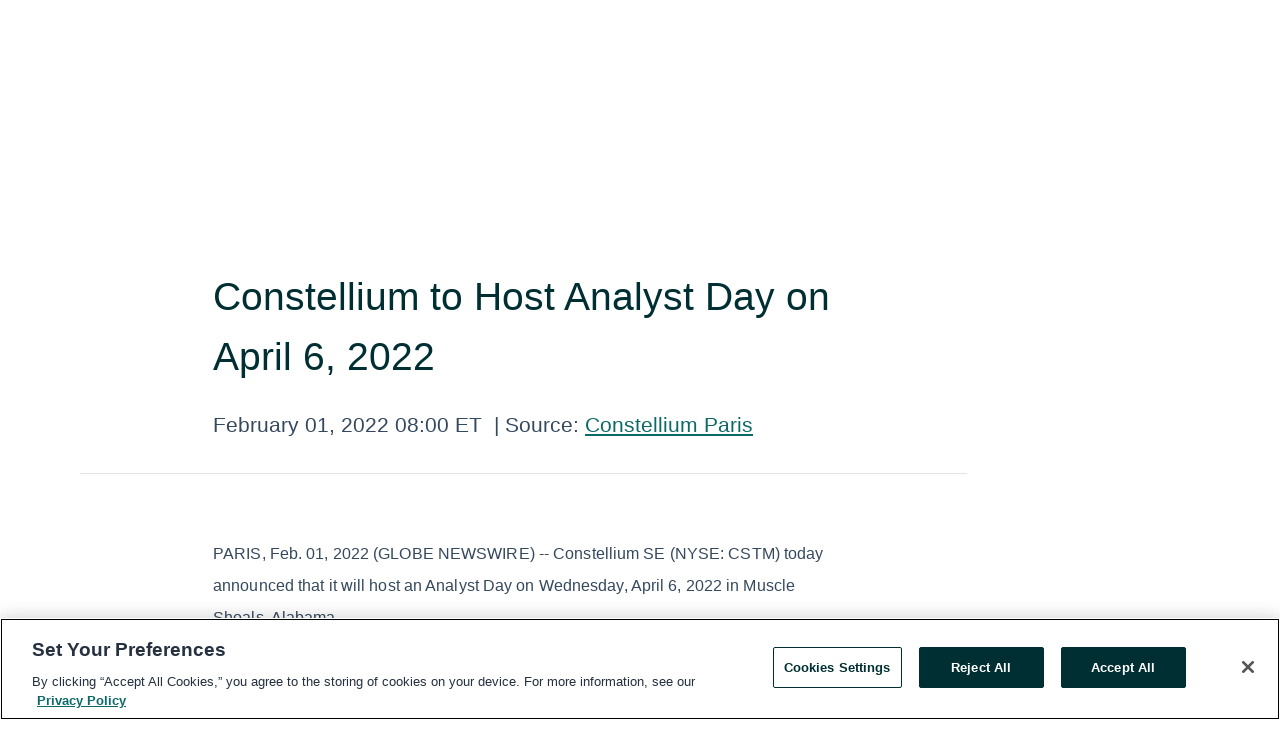

--- FILE ---
content_type: text/html; charset=utf-8
request_url: https://www.globenewswire.com/en/news-release/2022/02/01/2376670/0/en/Constellium-to-Host-Analyst-Day-on-April-6-2022.html
body_size: 8991
content:
<!DOCTYPE HTML>
<html xmlns="http://www.w3.org/1999/xhtml" lang="en">

<head>
    <meta charset="UTF-8" />
    <meta name="viewport" content="width=device-width, initial-scale=1" />

    <script data-document-language="true"
            src="https://cdn.cookielaw.org/scripttemplates/otSDKStub.js"
            data-domain-script="93ab55d0-5227-4b5f-9baa-7c0805ac9eec"
            id="cookie-consent-script"
            charset="UTF-8"
            type="text/javascript">
    </script>


            <!-- Google Tag Manager -->
                    <script>
                    (function (w, d, s, l, i) {
                        w[l] = w[l] || []; w[l].push({
                            'gtm.start':
                                new Date().getTime(), event: 'gtm.js'
                        }); var f = d.getElementsByTagName(s)[0],
                            j = d.createElement(s), dl = l != 'dataLayer' ? '&l=' + l : ''; j.async = true; j.src =
                                'https://www.googletagmanager.com/gtm.js?id=' + i + dl; f.parentNode.insertBefore(j, f);
                    })(window, document, 'script', 'dataLayer', 'GTM-KTB664ZR');
                    </script>
                    <script>
                    (function (w, d, s, l, i) {
                        w[l] = w[l] || []; w[l].push({
                            'gtm.start':
                                new Date().getTime(), event: 'gtm.js'
                        }); var f = d.getElementsByTagName(s)[0],
                            j = d.createElement(s), dl = l != 'dataLayer' ? '&l=' + l : ''; j.async = true; j.src =
                                'https://www.googletagmanager.com/gtm.js?id=' + i + dl; f.parentNode.insertBefore(j, f);
                    })(window, document, 'script', 'dataLayer', 'GTM-KMH7P3LL');
                    </script>
 


    <title>Constellium to Host Analyst Day on April 6, 2022</title>
    


<!-- Search Engine Friendly Metadata  -->
<meta name="author" content="Constellium Paris" />
<meta name="keywords" content="NYSE:CSTM, Constellium Paris, Constellium, Muscle Shoals, Analyst Day, 2022" />
<meta name="description" content="PARIS, Feb.  01, 2022  (GLOBE NEWSWIRE) -- Constellium SE (NYSE: CSTM) today announced that it will host an Analyst Day on Wednesday, April 6, 2022 in..." />
<meta name="title" content="Constellium to Host Analyst Day on April 6, 2022" />
<meta name="ticker" content="" />
<meta name="DC.date.issued" content="2022-02-01" />
<!-- Google site verification meta tag -->
<meta name="google-site-verification" content="TPh-fYpDjXZUz98ciWasVb52qbvctqomC6zZc8vuUPU" />
<!-- Google Syndication source  -->
<link name="syndication-source" href="https://www.globenewswire.com/en/news-release/2022/02/01/2376670/0/en/Constellium-to-Host-Analyst-Day-on-April-6-2022.html" />
<meta name="original-source" content="https://www.globenewswire.com/en/news-release/2022/02/01/2376670/0/en/Constellium-to-Host-Analyst-Day-on-April-6-2022.html" />
<!-- Twitter Cards -->
<meta name="twitter:card" content="summary" />
<meta name="twitter:site" content="globenewswire" />
<meta name="twitter:title" content="Constellium to Host Analyst Day on April 6, 2022" />
<meta name="twitter:description" content="PARIS, Feb.  01, 2022  (GLOBE NEWSWIRE) -- Constellium SE (NYSE: CSTM) today announced that it will host an Analyst Day on Wednesday, April 6, 2022 in..." />
<!-- <meta name="twitter:creator" content="??????" />  -->
<!-- Open Graph-->
<meta property="og:title" content="Constellium to Host Analyst Day on April 6, 2022" />
<meta property="og:type" content="article" />

        <meta name="twitter:image" content="https://ml.globenewswire.com/Resource/Download/bd4b5786-6387-4bcf-add2-c2c12ebf0f3a"/>
        <meta property="og:image" content="https://ml.globenewswire.com/Resource/Download/bd4b5786-6387-4bcf-add2-c2c12ebf0f3a"/>

<meta property="og:url" content="https://www.globenewswire.com/en/news-release/2022/02/01/2376670/0/en/Constellium-to-Host-Analyst-Day-on-April-6-2022.html" />
<meta property="og:description" content="PARIS, Feb.  01, 2022  (GLOBE NEWSWIRE) -- Constellium SE (NYSE: CSTM) today announced that it will host an Analyst Day on Wednesday, April 6, 2022 in..." />
<meta property="og:article:published_time" content="2022-02-01T13:00:00Z" />
<meta property="og:article:author " content="Constellium Paris" />
<meta property="og:article:tag" content="Constellium Paris, Constellium, Muscle Shoals, Analyst Day, 2022" />
<meta property="og:locale" content="en_US" />
<meta property="og:site_name" content="GlobeNewswire News Room" />


    <meta http-equiv="content-language" content="en-us">
    <link rel="shortcut icon" href="/Content/logo/favicon.ico" type="image/x-icon" />
    
    <style>
*,::after,::before{box-sizing:border-box}body{margin:0;font-family:-apple-system,BlinkMacSystemFont,"Segoe UI",Roboto,"Helvetica Neue",Arial,"Noto Sans",sans-serif,"Apple Color Emoji","Segoe UI Emoji","Segoe UI Symbol","Noto Color Emoji";font-size:1rem;font-weight:400;line-height:1.5;color:#212529;text-align:left;background-color:#fff}.container,.container-fluid{width:100%;padding-right:15px;padding-left:15px;margin-right:auto;margin-left:auto}.row{display:-ms-flexbox;display:flex;-ms-flex-wrap:wrap;flex-wrap:wrap;margin-right:-15px;margin-left:-15px}.attachment-row{margin-left:0;margin-right:0}.col,.col-1,.col-10,.col-11,.col-12,.col-2,.col-3,.col-4,.col-5,.col-6,.col-7,.col-8,.col-9,.col-auto,.col-lg,.col-lg-1,.col-lg-10,.col-lg-11,.col-lg-12,.col-lg-2,.col-lg-3,.col-lg-4,.col-lg-5,.col-lg-6,.col-lg-7,.col-lg-8,.col-lg-9,.col-lg-auto,.col-md,.col-md-1,.col-md-10,.col-md-11,.col-md-12,.col-md-2,.col-md-3,.col-md-4,.col-md-5,.col-md-6,.col-md-7,.col-md-8,.col-md-9,.col-md-auto,.col-sm,.col-sm-1,.col-sm-10,.col-sm-11,.col-sm-12,.col-sm-2,.col-sm-3,.col-sm-4,.col-sm-5,.col-sm-6,.col-sm-7,.col-sm-8,.col-sm-9,.col-sm-auto,.col-xl,.col-xl-1,.col-xl-10,.col-xl-11,.col-xl-12,.col-xl-2,.col-xl-3,.col-xl-4,.col-xl-5,.col-xl-6,.col-xl-7,.col-xl-8,.col-xl-9,.col-xl-auto{position:relative;width:100%;padding-right:15px;padding-left:15px}.d-flex{display:-ms-flexbox!important;display:flex!important}.justify-content-start{-ms-flex-pack:start!important;justify-content:flex-start!important}.justify-content-end{-ms-flex-pack:end!important;justify-content:flex-end!important}.justify-content-center{-ms-flex-pack:center!important;justify-content:center!important}.justify-content-between{-ms-flex-pack:justify!important;justify-content:space-between!important}.align-items-center{-ms-flex-align:center!important;align-items:center!important}.align-items-start{-ms-flex-align:start!important;align-items:flex-start!important}.align-items-end{-ms-flex-align:end!important;align-items:flex-end!important}.text-center{text-align:center!important}.text-left{text-align:left!important}.text-right{text-align:right!important}
</style>


    <link rel="preload" as="style" href="/Content/css/bootstrap.min.css" onload="this.rel='stylesheet'" />
    <link rel="preload" as="style" href="/bundles/pnr-global-styles-v2?v=9pzYx8eSfGH4a94jj8VVvcBAajhkLyhoyKcbIO9Gfz01" onload="this.rel='stylesheet'" />
    <link rel="preload" as="style" href="/bundles/react-styles?v=b_fjGqmGaiTPLfxc1JHaZ0vIcbDqd6UnW8kQLg-Fkgk1" onload="this.rel='stylesheet'" />
    <link rel="preload" as="style" href="/home/assests/styles/global-override.css" onload="this.rel='stylesheet'" />
    <link href="/bundles/react-styles?v=b_fjGqmGaiTPLfxc1JHaZ0vIcbDqd6UnW8kQLg-Fkgk1" rel="stylesheet"/>


    <script src="/Scripts/stickyfill.min.js" defer async></script>

        <link rel="canonical" href="https://www.globenewswire.com/news-release/2022/02/01/2376670/0/en/Constellium-to-Host-Analyst-Day-on-April-6-2022.html" />
                <link rel="alternate" href="https://www.globenewswire.com/news-release/2022/02/01/2376670/0/en/Constellium-to-Host-Analyst-Day-on-April-6-2022.html" hreflang="en" />
                <link rel="alternate" href="https://www.globenewswire.com/fr/news-release/2022/02/01/2376670/0/en/Constellium-to-Host-Analyst-Day-on-April-6-2022.html" hreflang="fr" />
                <link rel="alternate" href="https://www.globenewswire.com/de/news-release/2022/02/01/2376670/0/en/Constellium-to-Host-Analyst-Day-on-April-6-2022.html" hreflang="de" />
                <link rel="alternate" href="https://www.globenewswire.com/news-release/2022/02/01/2376670/0/en/Constellium-to-Host-Analyst-Day-on-April-6-2022.html" hreflang="x-default" />
<script type="text/javascript" defer src="/bundles/layout-jquery-scripts?v=TXkXsX7p7r9-AnnjDqFdUGhnEN2-r8TpYAaGbshNq4s1"></script>
        <link rel="preload" href="/bundles/react-scripts?v=zyci3s7aGQqRkvoO_AOz6ZQ3gz-P9CICgSzEfElX_V81" as="script">

    <script type="text/javascript">
        window.enableInlineImageZoom = false;
        var fsEnableInlineImageZoom = 'True';
        if (fsEnableInlineImageZoom && fsEnableInlineImageZoom.trim().toLowerCase() === 'true')
        {
            window.enableInlineImageZoom = true;
        }

        window.quoteCarouselSettings = {
            isEnabled: 'False' === 'True' ? true : false,
            documentQuotes: '',
            releaseYear: '2022',
        };



    </script>
    <script src="/bundles/article-details-scripts?v=zmZ4siZHjBmTgZvf_xZeAqLWaIhNc7WVWZbm-gsnYAk1"></script>


<input name="__RequestVerificationToken" type="hidden" value="YBJSRMfhmcEbq7Ueu1rfDYJ7h0xzZFgsi_aevj2xOEB2p3x_poGB7_HiKDlIKKph3vWLVX66qM_q-l80tF4Yivi3Zn41" />
    <script type="application/ld+json">
        {"@context":"https://schema.org","@type":"NewsArticle","@id":"https://www.globenewswire.com/news-release/2022/02/01/2376670/0/en/Constellium-to-Host-Analyst-Day-on-April-6-2022.html","url":"https://www.globenewswire.com/news-release/2022/02/01/2376670/0/en/Constellium-to-Host-Analyst-Day-on-April-6-2022.html","headline":"Constellium to Host Analyst Day on April 6, 2022","alternativeHeadline":"Constellium to Host Analyst Day on April 6, 2022","description":"PARIS, Feb.  01, 2022  (GLOBE NEWSWIRE) -- Constellium SE (NYSE: CSTM) today announced that it will host an Analyst Day on Wednesday, April 6, 2022 in...","dateline":"Paris, FRANCE","datePublished":"2022-02-01T13:00:00Z","dateModified":"2022-02-01T13:00:00Z","inLanguage":"en","isAccessibleForFree":true,"keywords":["Constellium Paris","Constellium","Muscle Shoals","Analyst Day","2022"],"articleSection":["Calendar of Events"],"author":{"@type":"Organization","@id":"https://www.constellium.com","name":"Constellium Paris","url":"https://www.constellium.com","logo":{"@type":"ImageObject","url":"http://www.globenewswire.com/en/Attachment/LogoDisplay/457213?filename=457213.jpg&size=1","width":374,"height":800,"caption":"Constellium Paris"}},"publisher":{"@type":"Organization","@id":"https://www.globenewswire.com/","name":"GlobeNewswire","url":"https://www.globenewswire.com","description":"GlobeNewswire is a leading press release distribution service for financial and corporate communications.","logo":{"@type":"ImageObject","url":"https://www.globenewswire.com/Home/assests/images/eq-notified-dark.svg","width":300,"height":64}},"sourceOrganization":[{"@type":"Organization","@id":"https://www.constellium.com","name":"Constellium Paris","url":"https://www.constellium.com"}],"locationCreated":{"@type":"Place","name":"Paris, FRANCE"}}
    </script>



    
    <link href="/bundles/article-details-styles?v=4wr0seRDRf-Zm2LPF8-8pSRMjBVU7XxCC_HHIUyyQps1" rel="stylesheet"/>



    <script src="/bundles/global-shared-scripts?v=judktJnKKFTlTNQ_2dcLwzh7zTItc3AhwgQaeqAriwU1"></script>

</head>
<body id="app-body-container" style="margin:0;">
        <!-- Google Tag Manager (noscript) -->
                <noscript><iframe src="https://www.googletagmanager.com/ns.html?id=GTM-KTB664ZR" height="0" width="0" style="display:none;visibility:hidden"></iframe></noscript>
                <noscript><iframe src="https://www.googletagmanager.com/ns.html?id=GTM-KMH7P3LL" height="0" width="0" style="display:none;visibility:hidden"></iframe></noscript>
        <!-- End Google Tag Manager (noscript) -->

    <div role="main">
        <a href="#maincontainer" class="skip-link btn btn-primary text-uppercase">Accessibility: Skip TopNav</a>
        <!--Start header -->
        <div id="pnr-global-site-header-section" style="min-height: 85px">
        </div>
        <!--End header-->
        <!-- Start Body -->
        <div class="pnr-body-container" id="maincontainer" tabindex="-1">
                <script type="text/javascript">

            // used in ui component
        window.pnrApplicationSettings = {
                Application:"pnr",
                SelectedLocale: 'en-US',
                PnrHostUrl: 'https://www.globenewswire.com',
                IsAuthenticated: 'False' === "True" ? true : false,
                ContextUser: '',
                ApplicationUrl: 'https://www.globenewswire.com',
                PageContext: '',
                SubscriptionId: 0,
                SubscriptionName: '',
                ArticleLogoUrl: '',
                ArticleHeadline: '',
                IsMobileVersion: 'False' === "True" ? true : false,
                HideLanguageSelection : false,
                NewsSearchHeading: '',
                ArticleMediaAttachments: [],
                AuthSessionExpirationMinutes: '0',
                AppLogoUrl: 'https://www.globenewswire.com/content/logo/color.svg',
                ReaderForgotPasswordUrl: 'https://pnrlogin.globenewswire.com/en/reset/confirmresetpassword',
                ReaderRegisterUrl: 'https://pnrlogin.globenewswire.com/en/register',
                IsQuickSignInEnabled: true,
                ReaderAccountBaseUrl: 'https://pnrlogin.globenewswire.com',
                articleSideBarSettings:{},
                SiteSupportedLanguages: 'en,fr,de',
                HideOrganizationSearch: false,
                SearchBasePath: '/search/',
                GoogleClientId: '747241285181-l5skhv8icjefl651ehg7ps4eif8kpqgi.apps.googleusercontent.com',
                GoogleSsoEnabled: true,
                ArticleLanguage: "",
                LinkedInSsoEnabled: false,
                LinkedInVersion: '',
				ClaimStatus: null,
				HideQuickSignInLogin:false,
                SessionId: '',
                ContextWidgetPublicId:""
            };
    </script>






<script type="text/javascript">
       var articleSideBarEnabled = false;
       var fsArticleSideBarEnabled = 'True';
       if (fsArticleSideBarEnabled && fsArticleSideBarEnabled.trim().toLowerCase() === 'true')
       {
          articleSideBarEnabled = true;
    }
</script>

<div class="main-container container-overwrite p-0 d-flex" id="container-article" itemscope itemtype="http://schema.org/NewsArticle">

    <div class="main-container-content ">
        <meta itemprop="wordCount" content="0" />
        <meta itemprop="inLanguage" content="en" />
        <meta itemprop="description" name="description" content="PARIS, Feb.  01, 2022  (GLOBE NEWSWIRE) -- Constellium SE (NYSE: CSTM) today announced that it will host an Analyst Day on Wednesday, April 6, 2022 in..." />
        <meta itemprop="dateModified" content="2/1/2022" />
        <meta itemscope itemprop="mainEntityOfPage" itemType="https://schema.org/WebPage" itemid="https://www.globenewswire.com/en/news-release/2022/02/01/2376670/0/en/Constellium-to-Host-Analyst-Day-on-April-6-2022.html" />

        <div class="main-header-container ">






    <div class="carousel-container" id="article-logo-carousel">
    </div>
<script type="text/javascript">

    window.pnrApplicationSettings.PageContext = 'article-page';
    window.articlesSecondaryLogos = null;
        window.articlesSecondaryLogos = JSON.parse('[{\"Title\":\"constellium_hz_rgb_pos.jpg\",\"Caption\":null,\"altText\":\"constellium_hz_rgb_pos.jpg\",\"LogoUrl\":\"https://ml.globenewswire.com/Resource/Download/bd4b5786-6387-4bcf-add2-c2c12ebf0f3a\",\"SourceAlias\":null,\"IsPrimaryLogo\":true,\"ShowDownloadLink\":false}]');


    try {
        window.pnrApplicationSettings.ArticleLogoUrl = 'https://ml.globenewswire.com/Resource/Download/bd4b5786-6387-4bcf-add2-c2c12ebf0f3a?size=3';
    } catch (ex) {
        console.log(e);
    }
</script>


            <h1 class="article-headline" itemprop="headline" >Constellium to Host Analyst Day on April 6, 2022</h1>




<p class="article-published-source" style="min-height: 46px; min-width: 700px;">


    <span class="justify-content-start">
        <span class="article-published" itemprop="datePublished">
            <time datetime="2022-02-01T13:00:00Z">February 01, 2022 08:00 ET</time>
        </span>

        <span class="article-source" style="min-width: 260px;" itemprop="sourceOrganization" itemscope itemtype="http://schema.org/Organization">
            <span>&nbsp;</span>| Source:
            <span>

                <a href="/en/search/organization/Constellium%2520Paris" itemprop="name">Constellium Paris</a>
            </span>
                <meta itemprop="logo" url="https://ml.globenewswire.com/Resource/Download/bd4b5786-6387-4bcf-add2-c2c12ebf0f3a?size=2" alt="Company Name Logo" />

        </span>
    </span>

    <span id="pnr-global-follow-button" class="pnr-follow-button-width-height"></span>

    <span itemprop="author copyrightHolder" style="display: none;">Constellium Paris</span>

    

</p>

<script type="text/javascript">
    window.pnrApplicationSettings.articleSideBarSettings.orgDetails = {
            location : '',
            name : "Constellium Paris",
            website : 'https://www.constellium.com',
            industryName: 'Aluminum',
            boilerplate: '',
            isCompanyProfileSectionVisible: 'True' === 'True' ? true : false,
            ceo: '',
            numberOfEmployees: '',
            revenue: '',
            netIncome: '',
    }

    window.pnrApplicationSettings.articleSideBarSettings.socialSettings = {
        facebookHandle: '',
        twitterHandle: '',
        linkedInHandle: '',
        youtubeHandle: '',
        vimeoHandle: '',
        tiktokHandle: '',
        instagramHandle: '',
        isSocialHandlersSectionVisible: 'True' === 'True' ? true : false,
        isSocialTimeLineSectionStatus: {
            twitterTimeLineSectionVisible : false,
        },
        isTwitterTimeLineEnabled:'False' === 'True' ? true : false,
    }
</script>

        </div>
        <hr />
        <div class="main-scroll-container">
            <div id="pnr-global-social-media-sidebar-section" style="display: block; position: absolute; height: 100%;"></div>
            <div class="main-body-container article-body "  id="main-body-container" itemprop="articleBody">
<p>PARIS, Feb.  01, 2022  (GLOBE NEWSWIRE) -- Constellium SE (NYSE: CSTM) today announced that it will host an Analyst Day on Wednesday, April 6, 2022 in Muscle Shoals, Alabama.<br /></p>    <p align="justify">Analysts and institutional investors are invited to attend a series of presentations by members of the Constellium management team, to be followed by a tour of Constellium’s recycling center and rolling facility in <a href="https://www.globenewswire.com/Tracker?data=EDvCWGPwJ-9iJTZdwFhn7DojAXUY1iDvUz9MK_1fxJN1PjKcyx5T7Idnit3TvhyYbay-ln2qpDnnB2n-EyWf1fwZl_4aXI4-0I6K_ErsSH6ey7fXYHTJWMHkO4hS10bsKUI0NSubrMpcaIb1dfkr9eA1FA6k0w89O5bUU8CyprwHvJaNhwWyU1Uu97SuOJsr" rel="nofollow" target="_blank" title="Muscle Shoals">Muscle Shoals</a>, Alabama. A live webcast and replay of the event will be available at <a href="https://www.globenewswire.com/Tracker?data=sQD6XTjj76VPGm5MdM2w2hHqn2wh8ohOwpvaoNsqR2k-xkrSg2VlK4aO72L4u9jxI8iUauwslogIx4flzxMPjxNKOMCmaG6UcZz-v9VbdlroChU7KoHZ5Q_uMgP3j6Y4" rel="nofollow" target="_blank" title="">https://www.constellium.com/investors</a>.</p>    <p align="justify">Space for the event is limited and advanced registration is required. To register, click <a href="https://www.globenewswire.com/Tracker?data=sQD6XTjj76VPGm5MdM2w2hHqn2wh8ohOwpvaoNsqR2nXI7Wp9vxbAw47d72UA7YhuFiXJpupkL2QaQaSk8u9HAPdxvsLwHrCZ3KjUlBoJuBI6STMFg13N3vjZno0AgULeRs3_0nHCWp2X1HmPQpmCA==" rel="nofollow" target="_blank" title="">https://www.constellium.com/2022-analyst-day</a> or contact Constellium Investor Relations at <a href="https://www.globenewswire.com/Tracker?data=QA1VKpe5aWoS5A6HJfmN7Uw-evse1hkNr5iVTD2P_jnGjc290LxFJEzg5L6xpw-_RMuxGo5om4eZ0exvxYoPpQBadXfovH1bZ98LjFJ6VuUF-kKQdT7kY3FvArACmQ3bt9rUu-zbDPwQ6n40YfysGg==" rel="nofollow" target="_blank" title="investor-relations@constellium.com">investor-relations@constellium.com</a>.</p>    <p align="justify">An agenda and webcast details will follow.</p>    <p><strong>About Constellium</strong></p>    <p align="justify">Constellium (NYSE: CSTM) is a global sector leader that develops innovative, value added aluminium products for a broad scope of markets and applications, including packaging, automotive and aerospace. Constellium generated €4.9 billion of revenue in 2020.</p>  <table class="gnw_table_border_collapse hugin" style="width:100%; border-collapse:collapse !important;"><tr><td class="gnw_align_justify hugin gnw_vertical_align_middle" style="max-width:50%; width:50%; min-width:50%;"><strong>Jason Hershiser </strong>– Investor Relations</td><td class="gnw_align_justify hugin gnw_vertical_align_middle" style="max-width:50%; width:50%; min-width:50%;"><strong>Delphine Dahan-Kocher </strong>– External Communications</td></tr><tr><td class="gnw_align_justify hugin gnw_vertical_align_middle">Phone: +1 443 988 0600</td><td class="gnw_align_justify hugin gnw_vertical_align_middle">Phone: +1 443 420 7860</td></tr><tr><td class="gnw_align_justify hugin gnw_vertical_align_middle"><a href="mailto:Investor-relations@constellium.com" rel="nofollow" target="_blank" title="Investor-relations@constellium.com">Investor-relations@constellium.com</a> </td><td class="gnw_align_justify hugin gnw_vertical_align_middle"><a href="mailto:delphine.dahan-kocher@constellium.com" rel="nofollow" target="_blank" title="delphine.dahan-kocher@constellium.com">delphine.dahan-kocher@constellium.com</a> </td></tr></table>  <p align="justify"><br /></p>    <p> <br /></p>  <br /><img src='https://ml.globenewswire.com/media/NGIwYTRkODItYWRmZS00NDZjLWI0MTUtZjIyZDZlMGYwZGE3LTEwOTc3NDk=/tiny/Constellium-Paris.png' referrerpolicy='no-referrer-when-downgrade' />
            </div>






<script type="text/javascript">


</script>
        <div class="main-tags-attachments-container">
            <hr/>
                <div class="tags-container">
                    <h2 class="tags-title">Tags</h2>
                            <span itemprop="keywords">
                                <a class="article_tag" id="search-tag-1" href="/en/search/tag/constellium" title="Constellium">Constellium</a>
                            </span>
                            <span itemprop="keywords">
                                <a class="article_tag" id="search-tag-2" href="/en/search/tag/muscle%2520shoals" title="Muscle Shoals">Muscle Shoals</a>
                            </span>
                            <span itemprop="keywords">
                                <a class="article_tag" id="search-tag-3" href="/en/search/tag/analyst%2520day" title="Analyst Day">Analyst Day</a>
                            </span>
                            <span itemprop="keywords">
                                <a class="article_tag" id="search-tag-4" href="/en/search/tag/2022" title="2022">2022</a>
                            </span>

                </div>


        </div>

    <div class="main-related-links-container">
        <h3 class="related-links-title clear-both">Related Links</h3>
        <ul class="clear-both">
                        <li>
                            <a id="related-link-1" href="https://www.constellium.com/investors" target="_blank" rel="noreferrer noopener" aria-label="https://www.constellium.com/investors opens in a new tab">https://www.constellium.com/investors</a>
                        </li>
                        <li>
                            <a id="related-link-2" href="https://www.constellium.com/2022-analyst-day" target="_blank" rel="noreferrer noopener" aria-label="https://www.constellium.com/2022-analyst-day opens in a new tab">https://www.constellium.com/2022-analyst-day</a>
                        </li>
                        <li>
                            <a id="related-link-3" href="https://www.constellium.com/muscle-shoals-alabama-us-aluminium-manufacturing-plant-constellium" target="_blank" rel="noreferrer noopener" aria-label="https://www.constellium.com/muscle-shoals-alabama-us-aluminium-manufacturing-plant-constellium opens in a new tab">https://www.constellium.com/muscle-shoals-alabama-us-aluminium-manufacturing-plant-constellium</a>
                        </li>
                        <li>
                            <a id="related-link-4" href="https://www.constellium.com/" target="_blank" rel="noreferrer noopener" aria-label="https://www.constellium.com/ opens in a new tab">https://www.constellium.com/</a>
                        </li>

        </ul>
    </div>

<!-- Contact -->


        </div>

        <meta itemprop="provider" content="“GlobeNewswire”" />
        <meta itemprop="isFamilyFriendly" content="true" />
        <meta itemprop="copyrightYear" content="2022" />
    </div>
        <div class="company-profile-content" id="article-side-bar" style="position: relative; width: 20%; padding: 50px 32px; min-width: 300px; "></div>
</div>


<script type="text/javascript">
    window.setTimeout(() => {
        try {
            autoFitImages('.featuredNewsH', { debug: false });
        } catch (error) {
            console.error('Error in autoFitImages:', error);
        }
    }, 100); 
</script>
        <div class="container-fluid">
            <div class="custom-container">
                <div class="row">
                    <div class="col-xl-12">
                        <h2>Recommended Reading</h2>
                        <div class="featuredNewsH" style="min-height: 750px;min-width:800px">
                            <ul>
                                        <li class="row">
                                            <div class="col-lg-8">
                                                <div class="featuredNewsLink">
                                                    <div class="date-source" style="min-width: 350px; min-height: 20px; font-size-adjust: 0.5;">
                                                        <span>December 03, 2025 04:00 ET</span>
                                                        <span>|</span>
                                                        <span>Source: <a href="/en/search/organization/Constellium%2520Paris" class="sourceLink">Constellium Paris</a></span>
                                                    </div>
                                                    <div class="featuredMainLink" style="min-width:800px;min-height:20px;font-size-adjust: 0.5;">
                                                        <a href="https://www.globenewswire.com/news-release/2025/12/03/3198605/0/en/Constellium-Inaugurates-New-Finishing-Lines-at-Singen-Marking-Completion-of-Major-Investment.html">
                                                            Constellium Inaugurates New Finishing Lines at Singen, Marking Completion of Major Investment
                                                        </a>
                                                    </div>
                                                    <div class="featuredNewsTxt" style="min-width:850px">
                                                        <p>
                                                            Constellium SE (NYSE: CSTM) today announced the successful start-up and inauguration of its new finishing lines at its Singen plant in Germany.
                                                        </p>
                                                        <a href="https://www.globenewswire.com/news-release/2025/12/03/3198605/0/en/Constellium-Inaugurates-New-Finishing-Lines-at-Singen-Marking-Completion-of-Major-Investment.html" class="btn-small-charcoal mt-2 mr-2 " target="_self">Read More</a>
                                                    </div>
                                                </div> <!-- newsLink -->
                                            </div> <!-- col-lg-8 -->
                                                <div class="col-lg-4 justify-content-center">
                                                    <div class="featuredNewsImg" title="Constellium Inaugurates New Finishing Lines at Singen, Marking Completion of Major Investment">
                                                        <img src="https://ml.globenewswire.com/Resource/Download/bd4b5786-6387-4bcf-add2-c2c12ebf0f3a?size=3" alt="Constellium Inaugurates New Finishing Lines at Singen, Marking Completion of Major Investment">
                                                    </div> <!-- featuredNewsImg -->
                                                </div> <!-- col-lg-4 -->
                                        </li>
                                        <!-- row -->
                                        <li class="row">
                                            <div class="col-lg-8">
                                                <div class="featuredNewsLink">
                                                    <div class="date-source" style="min-width: 350px; min-height: 20px; font-size-adjust: 0.5;">
                                                        <span>October 29, 2025 06:15 ET</span>
                                                        <span>|</span>
                                                        <span>Source: <a href="/en/search/organization/Constellium%2520Paris" class="sourceLink">Constellium Paris</a></span>
                                                    </div>
                                                    <div class="featuredMainLink" style="min-width:800px;min-height:20px;font-size-adjust: 0.5;">
                                                        <a href="https://www.globenewswire.com/news-release/2025/10/29/3176219/0/en/Constellium-Reports-Strong-Third-Quarter-2025-Results-Raises-Full-Year-2025-Guidance.html">
                                                            Constellium Reports Strong Third Quarter 2025 Results; Raises Full Year 2025 Guidance
                                                        </a>
                                                    </div>
                                                    <div class="featuredNewsTxt" style="min-width:850px">
                                                        <p>
                                                            PARIS, Oct.  29, 2025  (GLOBE NEWSWIRE) -- Constellium SE (NYSE: CSTM) (&quot;Constellium&quot;, the &quot;Company&quot; or the “Group”) today reported results for the third quarter and the nine months ended September...
                                                        </p>
                                                        <a href="https://www.globenewswire.com/news-release/2025/10/29/3176219/0/en/Constellium-Reports-Strong-Third-Quarter-2025-Results-Raises-Full-Year-2025-Guidance.html" class="btn-small-charcoal mt-2 mr-2 " target="_self">Read More</a>
                                                    </div>
                                                </div> <!-- newsLink -->
                                            </div> <!-- col-lg-8 -->
                                                <div class="col-lg-4 justify-content-center">
                                                    <div class="featuredNewsImg" title="Constellium Reports Strong Third Quarter 2025 Results; Raises Full Year 2025 Guidance">
                                                        <img src="https://ml.globenewswire.com/Resource/Download/bd4b5786-6387-4bcf-add2-c2c12ebf0f3a?size=3" alt="Constellium Reports Strong Third Quarter 2025 Results; Raises Full Year 2025 Guidance">
                                                    </div> <!-- featuredNewsImg -->
                                                </div> <!-- col-lg-4 -->
                                        </li>
                                        <!-- row -->

                            </ul>
                        </div> <!-- recentNewsH -->
                    </div> <!-- col-xl-12 -->
                </div> <!-- row -->
            </div> <!-- custom-container -->
        </div>
        <!-- container-fluid -->



<div class="container-fluid">
    <div id="pnr-global-card-explore-view" class="custom-container" style="min-height: 500px;"></div>
</div>
<div id="attachment-render-section"></div>
<div id="large-table-viewer"></div>

        <input type="hidden" value="27-03-2024 11:10:51 UTC" data-format="DD-MM-YYYY HH:MM:SS" data-context="article" data-type="index" />
        <input type="hidden" value="27-03-2024 11:10:51 UTC" data-format="DD-MM-YYYY HH:MM:SS" data-context="body" data-type="index" />
    <input type="hidden" name="data-source" value="OS"/>


<script type="text/javascript">

    window.pnrApplicationSettings.PageContext = 'article-page';

    try {
        window.pnrApplicationSettings.ArticleHeadline = 'Constellium to Host Analyst Day on April 6, 2022';
    } catch (ex) {
        console.log(ex);
    }
    window.pnrApplicationSettings.IsAuthenticated = false;
    window.analyticsTrackingId = '4b0a4d82-adfe-446c-b415-f22d6e0f0da7';

    window.cardExplore = {
        id:"pnr-global-card-explore-view",
        ExploreView:{
            ApiUrl: "/api/article/explore/en/False",
            IsHorizontalView : true
        }
    };



    window.ZoomOutTitle = 'Expand';
    window.combinedMediaPortal = {
        followButtonElementId:"pnr-global-follow-button",
        socialMediaSideBarElementId:"pnr-global-social-media-sidebar-section",
        followFormModel: {
            ApiUrl:'/api/subscribe/follow-organization',
            ContextOrgId:34711,
            OrgName:'Constellium Paris'
        },
        socialShareModel: JSON.parse('{\"SocialItemData\":{\"Url\":\"https://www.globenewswire.com/en/news-release/2022/02/01/2376670/0/en/Constellium-to-Host-Analyst-Day-on-April-6-2022.html\",\"Title\":\"Constellium to Host Analyst Day on April 6, 2022\",\"Body\":\"PARIS, Feb.  01, 2022  (GLOBE NEWSWIRE) -- Constellium SE (NYSE: CSTM) today announced that it will host an Analyst Day on Wednesday, April 6, 2022 in Muscle Shoals, Alabama.    Analysts and...\"},\"AdditionalItems\":[{\"Key\":\"printedcopy\",\"Label\":\"Print\",\"Url\":\"https://www.globenewswire.com/en/news-release/2022/02/01/2376670/0/en/Constellium-to-Host-Analyst-Day-on-April-6-2022.html?print=1\",\"Track\":true},{\"Key\":\"downloadPdf\",\"Label\":\"Download PDF\",\"Url\":\"https://www.globenewswire.com/en/news-release/2022/02/01/2376670/0/en/Constellium-to-Host-Analyst-Day-on-April-6-2022.html?pdf=1\",\"Track\":true},{\"Key\":\"rss\",\"Label\":\"Subscribe via RSS\",\"Url\":\"/rssfeed/organization/aHH7QeWvpKws3MRaSftpJA==\",\"Track\":true},{\"Key\":\"atom\",\"Label\":\"Subscribe via ATOM\",\"Url\":\"/atomfeed/organization/aHH7QeWvpKws3MRaSftpJA==\",\"Track\":true},{\"Key\":\"js-widget\",\"Label\":\"Javascript\",\"Url\":\"https://www.globenewswire.com/en/JSWidget/organization/RMjwTa961J_foX1nnt3Xsw%3d%3d\",\"Track\":false}],\"BasicModel\":false,\"ShowPintrest\":false}')
    }

    window.pnrApplicationSettings.NavBarScrollHeight = 300;
    window.pnrApplicationSettings.Version = 'dark';
    window.pnrApplicationSettings.articleSideBarSettings.pressReleaseActions = JSON.parse('{\"SocialItemData\":{\"Url\":\"https://www.globenewswire.com/en/news-release/2022/02/01/2376670/0/en/Constellium-to-Host-Analyst-Day-on-April-6-2022.html\",\"Title\":\"Constellium to Host Analyst Day on April 6, 2022\",\"Body\":\"PARIS, Feb.  01, 2022  (GLOBE NEWSWIRE) -- Constellium SE (NYSE: CSTM) today announced that it will host an Analyst Day on Wednesday, April 6, 2022 in Muscle Shoals, Alabama.    Analysts and...\"},\"AdditionalItems\":[{\"Key\":\"printedcopy\",\"Label\":\"Print\",\"Url\":\"https://www.globenewswire.com/en/news-release/2022/02/01/2376670/0/en/Constellium-to-Host-Analyst-Day-on-April-6-2022.html?print=1\",\"Track\":true},{\"Key\":\"downloadPdf\",\"Label\":\"Download PDF\",\"Url\":\"https://www.globenewswire.com/en/news-release/2022/02/01/2376670/0/en/Constellium-to-Host-Analyst-Day-on-April-6-2022.html?pdf=1\",\"Track\":true},{\"Key\":\"rss\",\"Label\":\"Subscribe via RSS\",\"Url\":\"/rssfeed/organization/aHH7QeWvpKws3MRaSftpJA==\",\"Track\":true},{\"Key\":\"atom\",\"Label\":\"Subscribe via ATOM\",\"Url\":\"/atomfeed/organization/aHH7QeWvpKws3MRaSftpJA==\",\"Track\":true},{\"Key\":\"js-widget\",\"Label\":\"Javascript\",\"Url\":\"https://www.globenewswire.com/en/JSWidget/organization/RMjwTa961J_foX1nnt3Xsw%3d%3d\",\"Track\":false}],\"BasicModel\":false,\"ShowPintrest\":false}');
    window.pnrApplicationSettings.articleSideBarSettings.isEnabled = true;
    window.pnrApplicationSettings.articleSideBarSettings.releaseSummary = '';
    window.pnrApplicationSettings.articleSideBarSettings.isPreviewOnlyMode = false;
    window.pnrApplicationSettings.ArticleLanguage = "en";

</script>

        </div>
        <!-- End Body -->
        <!--Start footer -->
        <div id="pnr-global-site-footer-section" class="home-page-footer" style="min-height: 300px"></div>
        <!--End footer-->



        <script>
            var preloadedScript = document.createElement("script");
            preloadedScript.src = "/bundles/react-scripts?v=zyci3s7aGQqRkvoO_AOz6ZQ3gz-P9CICgSzEfElX_V81";
            document.head.appendChild(preloadedScript);
        </script>
        <noscript>
            <script src="/bundles/react-scripts?v=zyci3s7aGQqRkvoO_AOz6ZQ3gz-P9CICgSzEfElX_V81"></script>

        </noscript>
    </div>
    <div id="quick-reader-sign-container"></div>
</body>
</html>
